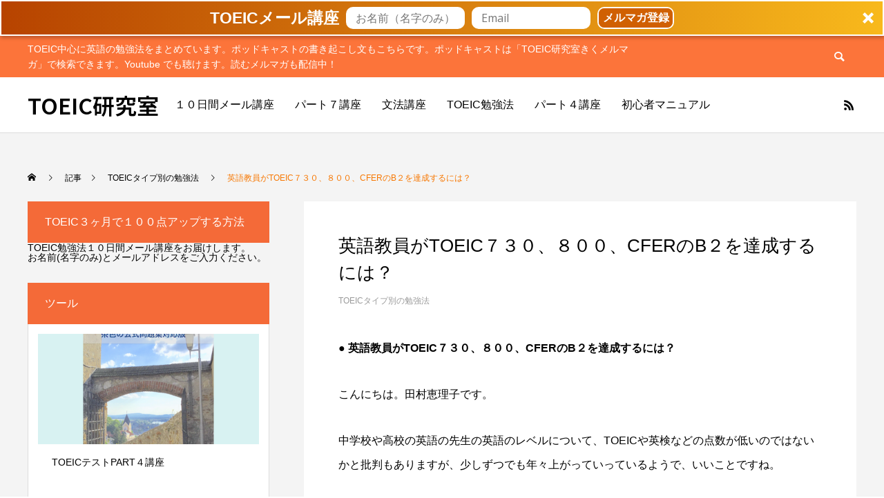

--- FILE ---
content_type: text/html; charset=UTF-8
request_url: https://toeic8.com/teacher/
body_size: 19512
content:
<!DOCTYPE html>
<html class="pc" lang="ja">
<head>
<meta charset="UTF-8">
<!--[if IE]><meta http-equiv="X-UA-Compatible" content="IE=edge"><![endif]-->
<meta name="viewport" content="width=device-width">
<title>英語教員がTOEIC７３０、８００、CFERのB２を達成するには？ | TOEIC研究室</title>
<meta name="description" content="● 英語教員がTOEIC７３０、８００、CFERのB２を達成するには？こんにちは。田村恵理子です。">
<link rel="pingback" href="https://toeic8.com/xmlrpc.php">
<meta name='robots' content='max-image-preview:large' />
<link rel="alternate" type="application/rss+xml" title="TOEIC研究室 &raquo; フィード" href="https://toeic8.com/feed/" />
<link rel="alternate" type="application/rss+xml" title="TOEIC研究室 &raquo; コメントフィード" href="https://toeic8.com/comments/feed/" />
<link rel="alternate" type="application/rss+xml" title="TOEIC研究室 &raquo; 英語教員がTOEIC７３０、８００、CFERのB２を達成するには？ のコメントのフィード" href="https://toeic8.com/teacher/feed/" />
<link rel="alternate" title="oEmbed (JSON)" type="application/json+oembed" href="https://toeic8.com/wp-json/oembed/1.0/embed?url=https%3A%2F%2Ftoeic8.com%2Fteacher%2F" />
<link rel="alternate" title="oEmbed (XML)" type="text/xml+oembed" href="https://toeic8.com/wp-json/oembed/1.0/embed?url=https%3A%2F%2Ftoeic8.com%2Fteacher%2F&#038;format=xml" />
<link rel="preconnect" href="https://fonts.googleapis.com">
<link rel="preconnect" href="https://fonts.gstatic.com" crossorigin>
<link href="https://fonts.googleapis.com/css2?family=Noto+Sans+JP:wght@400;600" rel="stylesheet">
<style id='wp-img-auto-sizes-contain-inline-css' type='text/css'>
img:is([sizes=auto i],[sizes^="auto," i]){contain-intrinsic-size:3000px 1500px}
/*# sourceURL=wp-img-auto-sizes-contain-inline-css */
</style>
<link rel='stylesheet' id='style-css' href='https://toeic8.com/wp-content/themes/anthem_tcd083/style.css?ver=1.16' type='text/css' media='all' />
<style id='wp-block-library-inline-css' type='text/css'>
:root{--wp-block-synced-color:#7a00df;--wp-block-synced-color--rgb:122,0,223;--wp-bound-block-color:var(--wp-block-synced-color);--wp-editor-canvas-background:#ddd;--wp-admin-theme-color:#007cba;--wp-admin-theme-color--rgb:0,124,186;--wp-admin-theme-color-darker-10:#006ba1;--wp-admin-theme-color-darker-10--rgb:0,107,160.5;--wp-admin-theme-color-darker-20:#005a87;--wp-admin-theme-color-darker-20--rgb:0,90,135;--wp-admin-border-width-focus:2px}@media (min-resolution:192dpi){:root{--wp-admin-border-width-focus:1.5px}}.wp-element-button{cursor:pointer}:root .has-very-light-gray-background-color{background-color:#eee}:root .has-very-dark-gray-background-color{background-color:#313131}:root .has-very-light-gray-color{color:#eee}:root .has-very-dark-gray-color{color:#313131}:root .has-vivid-green-cyan-to-vivid-cyan-blue-gradient-background{background:linear-gradient(135deg,#00d084,#0693e3)}:root .has-purple-crush-gradient-background{background:linear-gradient(135deg,#34e2e4,#4721fb 50%,#ab1dfe)}:root .has-hazy-dawn-gradient-background{background:linear-gradient(135deg,#faaca8,#dad0ec)}:root .has-subdued-olive-gradient-background{background:linear-gradient(135deg,#fafae1,#67a671)}:root .has-atomic-cream-gradient-background{background:linear-gradient(135deg,#fdd79a,#004a59)}:root .has-nightshade-gradient-background{background:linear-gradient(135deg,#330968,#31cdcf)}:root .has-midnight-gradient-background{background:linear-gradient(135deg,#020381,#2874fc)}:root{--wp--preset--font-size--normal:16px;--wp--preset--font-size--huge:42px}.has-regular-font-size{font-size:1em}.has-larger-font-size{font-size:2.625em}.has-normal-font-size{font-size:var(--wp--preset--font-size--normal)}.has-huge-font-size{font-size:var(--wp--preset--font-size--huge)}.has-text-align-center{text-align:center}.has-text-align-left{text-align:left}.has-text-align-right{text-align:right}.has-fit-text{white-space:nowrap!important}#end-resizable-editor-section{display:none}.aligncenter{clear:both}.items-justified-left{justify-content:flex-start}.items-justified-center{justify-content:center}.items-justified-right{justify-content:flex-end}.items-justified-space-between{justify-content:space-between}.screen-reader-text{border:0;clip-path:inset(50%);height:1px;margin:-1px;overflow:hidden;padding:0;position:absolute;width:1px;word-wrap:normal!important}.screen-reader-text:focus{background-color:#ddd;clip-path:none;color:#444;display:block;font-size:1em;height:auto;left:5px;line-height:normal;padding:15px 23px 14px;text-decoration:none;top:5px;width:auto;z-index:100000}html :where(.has-border-color){border-style:solid}html :where([style*=border-top-color]){border-top-style:solid}html :where([style*=border-right-color]){border-right-style:solid}html :where([style*=border-bottom-color]){border-bottom-style:solid}html :where([style*=border-left-color]){border-left-style:solid}html :where([style*=border-width]){border-style:solid}html :where([style*=border-top-width]){border-top-style:solid}html :where([style*=border-right-width]){border-right-style:solid}html :where([style*=border-bottom-width]){border-bottom-style:solid}html :where([style*=border-left-width]){border-left-style:solid}html :where(img[class*=wp-image-]){height:auto;max-width:100%}:where(figure){margin:0 0 1em}html :where(.is-position-sticky){--wp-admin--admin-bar--position-offset:var(--wp-admin--admin-bar--height,0px)}@media screen and (max-width:600px){html :where(.is-position-sticky){--wp-admin--admin-bar--position-offset:0px}}

/*# sourceURL=wp-block-library-inline-css */
</style><style id='global-styles-inline-css' type='text/css'>
:root{--wp--preset--aspect-ratio--square: 1;--wp--preset--aspect-ratio--4-3: 4/3;--wp--preset--aspect-ratio--3-4: 3/4;--wp--preset--aspect-ratio--3-2: 3/2;--wp--preset--aspect-ratio--2-3: 2/3;--wp--preset--aspect-ratio--16-9: 16/9;--wp--preset--aspect-ratio--9-16: 9/16;--wp--preset--color--black: #000000;--wp--preset--color--cyan-bluish-gray: #abb8c3;--wp--preset--color--white: #ffffff;--wp--preset--color--pale-pink: #f78da7;--wp--preset--color--vivid-red: #cf2e2e;--wp--preset--color--luminous-vivid-orange: #ff6900;--wp--preset--color--luminous-vivid-amber: #fcb900;--wp--preset--color--light-green-cyan: #7bdcb5;--wp--preset--color--vivid-green-cyan: #00d084;--wp--preset--color--pale-cyan-blue: #8ed1fc;--wp--preset--color--vivid-cyan-blue: #0693e3;--wp--preset--color--vivid-purple: #9b51e0;--wp--preset--gradient--vivid-cyan-blue-to-vivid-purple: linear-gradient(135deg,rgb(6,147,227) 0%,rgb(155,81,224) 100%);--wp--preset--gradient--light-green-cyan-to-vivid-green-cyan: linear-gradient(135deg,rgb(122,220,180) 0%,rgb(0,208,130) 100%);--wp--preset--gradient--luminous-vivid-amber-to-luminous-vivid-orange: linear-gradient(135deg,rgb(252,185,0) 0%,rgb(255,105,0) 100%);--wp--preset--gradient--luminous-vivid-orange-to-vivid-red: linear-gradient(135deg,rgb(255,105,0) 0%,rgb(207,46,46) 100%);--wp--preset--gradient--very-light-gray-to-cyan-bluish-gray: linear-gradient(135deg,rgb(238,238,238) 0%,rgb(169,184,195) 100%);--wp--preset--gradient--cool-to-warm-spectrum: linear-gradient(135deg,rgb(74,234,220) 0%,rgb(151,120,209) 20%,rgb(207,42,186) 40%,rgb(238,44,130) 60%,rgb(251,105,98) 80%,rgb(254,248,76) 100%);--wp--preset--gradient--blush-light-purple: linear-gradient(135deg,rgb(255,206,236) 0%,rgb(152,150,240) 100%);--wp--preset--gradient--blush-bordeaux: linear-gradient(135deg,rgb(254,205,165) 0%,rgb(254,45,45) 50%,rgb(107,0,62) 100%);--wp--preset--gradient--luminous-dusk: linear-gradient(135deg,rgb(255,203,112) 0%,rgb(199,81,192) 50%,rgb(65,88,208) 100%);--wp--preset--gradient--pale-ocean: linear-gradient(135deg,rgb(255,245,203) 0%,rgb(182,227,212) 50%,rgb(51,167,181) 100%);--wp--preset--gradient--electric-grass: linear-gradient(135deg,rgb(202,248,128) 0%,rgb(113,206,126) 100%);--wp--preset--gradient--midnight: linear-gradient(135deg,rgb(2,3,129) 0%,rgb(40,116,252) 100%);--wp--preset--font-size--small: 13px;--wp--preset--font-size--medium: 20px;--wp--preset--font-size--large: 36px;--wp--preset--font-size--x-large: 42px;--wp--preset--spacing--20: 0.44rem;--wp--preset--spacing--30: 0.67rem;--wp--preset--spacing--40: 1rem;--wp--preset--spacing--50: 1.5rem;--wp--preset--spacing--60: 2.25rem;--wp--preset--spacing--70: 3.38rem;--wp--preset--spacing--80: 5.06rem;--wp--preset--shadow--natural: 6px 6px 9px rgba(0, 0, 0, 0.2);--wp--preset--shadow--deep: 12px 12px 50px rgba(0, 0, 0, 0.4);--wp--preset--shadow--sharp: 6px 6px 0px rgba(0, 0, 0, 0.2);--wp--preset--shadow--outlined: 6px 6px 0px -3px rgb(255, 255, 255), 6px 6px rgb(0, 0, 0);--wp--preset--shadow--crisp: 6px 6px 0px rgb(0, 0, 0);}:where(.is-layout-flex){gap: 0.5em;}:where(.is-layout-grid){gap: 0.5em;}body .is-layout-flex{display: flex;}.is-layout-flex{flex-wrap: wrap;align-items: center;}.is-layout-flex > :is(*, div){margin: 0;}body .is-layout-grid{display: grid;}.is-layout-grid > :is(*, div){margin: 0;}:where(.wp-block-columns.is-layout-flex){gap: 2em;}:where(.wp-block-columns.is-layout-grid){gap: 2em;}:where(.wp-block-post-template.is-layout-flex){gap: 1.25em;}:where(.wp-block-post-template.is-layout-grid){gap: 1.25em;}.has-black-color{color: var(--wp--preset--color--black) !important;}.has-cyan-bluish-gray-color{color: var(--wp--preset--color--cyan-bluish-gray) !important;}.has-white-color{color: var(--wp--preset--color--white) !important;}.has-pale-pink-color{color: var(--wp--preset--color--pale-pink) !important;}.has-vivid-red-color{color: var(--wp--preset--color--vivid-red) !important;}.has-luminous-vivid-orange-color{color: var(--wp--preset--color--luminous-vivid-orange) !important;}.has-luminous-vivid-amber-color{color: var(--wp--preset--color--luminous-vivid-amber) !important;}.has-light-green-cyan-color{color: var(--wp--preset--color--light-green-cyan) !important;}.has-vivid-green-cyan-color{color: var(--wp--preset--color--vivid-green-cyan) !important;}.has-pale-cyan-blue-color{color: var(--wp--preset--color--pale-cyan-blue) !important;}.has-vivid-cyan-blue-color{color: var(--wp--preset--color--vivid-cyan-blue) !important;}.has-vivid-purple-color{color: var(--wp--preset--color--vivid-purple) !important;}.has-black-background-color{background-color: var(--wp--preset--color--black) !important;}.has-cyan-bluish-gray-background-color{background-color: var(--wp--preset--color--cyan-bluish-gray) !important;}.has-white-background-color{background-color: var(--wp--preset--color--white) !important;}.has-pale-pink-background-color{background-color: var(--wp--preset--color--pale-pink) !important;}.has-vivid-red-background-color{background-color: var(--wp--preset--color--vivid-red) !important;}.has-luminous-vivid-orange-background-color{background-color: var(--wp--preset--color--luminous-vivid-orange) !important;}.has-luminous-vivid-amber-background-color{background-color: var(--wp--preset--color--luminous-vivid-amber) !important;}.has-light-green-cyan-background-color{background-color: var(--wp--preset--color--light-green-cyan) !important;}.has-vivid-green-cyan-background-color{background-color: var(--wp--preset--color--vivid-green-cyan) !important;}.has-pale-cyan-blue-background-color{background-color: var(--wp--preset--color--pale-cyan-blue) !important;}.has-vivid-cyan-blue-background-color{background-color: var(--wp--preset--color--vivid-cyan-blue) !important;}.has-vivid-purple-background-color{background-color: var(--wp--preset--color--vivid-purple) !important;}.has-black-border-color{border-color: var(--wp--preset--color--black) !important;}.has-cyan-bluish-gray-border-color{border-color: var(--wp--preset--color--cyan-bluish-gray) !important;}.has-white-border-color{border-color: var(--wp--preset--color--white) !important;}.has-pale-pink-border-color{border-color: var(--wp--preset--color--pale-pink) !important;}.has-vivid-red-border-color{border-color: var(--wp--preset--color--vivid-red) !important;}.has-luminous-vivid-orange-border-color{border-color: var(--wp--preset--color--luminous-vivid-orange) !important;}.has-luminous-vivid-amber-border-color{border-color: var(--wp--preset--color--luminous-vivid-amber) !important;}.has-light-green-cyan-border-color{border-color: var(--wp--preset--color--light-green-cyan) !important;}.has-vivid-green-cyan-border-color{border-color: var(--wp--preset--color--vivid-green-cyan) !important;}.has-pale-cyan-blue-border-color{border-color: var(--wp--preset--color--pale-cyan-blue) !important;}.has-vivid-cyan-blue-border-color{border-color: var(--wp--preset--color--vivid-cyan-blue) !important;}.has-vivid-purple-border-color{border-color: var(--wp--preset--color--vivid-purple) !important;}.has-vivid-cyan-blue-to-vivid-purple-gradient-background{background: var(--wp--preset--gradient--vivid-cyan-blue-to-vivid-purple) !important;}.has-light-green-cyan-to-vivid-green-cyan-gradient-background{background: var(--wp--preset--gradient--light-green-cyan-to-vivid-green-cyan) !important;}.has-luminous-vivid-amber-to-luminous-vivid-orange-gradient-background{background: var(--wp--preset--gradient--luminous-vivid-amber-to-luminous-vivid-orange) !important;}.has-luminous-vivid-orange-to-vivid-red-gradient-background{background: var(--wp--preset--gradient--luminous-vivid-orange-to-vivid-red) !important;}.has-very-light-gray-to-cyan-bluish-gray-gradient-background{background: var(--wp--preset--gradient--very-light-gray-to-cyan-bluish-gray) !important;}.has-cool-to-warm-spectrum-gradient-background{background: var(--wp--preset--gradient--cool-to-warm-spectrum) !important;}.has-blush-light-purple-gradient-background{background: var(--wp--preset--gradient--blush-light-purple) !important;}.has-blush-bordeaux-gradient-background{background: var(--wp--preset--gradient--blush-bordeaux) !important;}.has-luminous-dusk-gradient-background{background: var(--wp--preset--gradient--luminous-dusk) !important;}.has-pale-ocean-gradient-background{background: var(--wp--preset--gradient--pale-ocean) !important;}.has-electric-grass-gradient-background{background: var(--wp--preset--gradient--electric-grass) !important;}.has-midnight-gradient-background{background: var(--wp--preset--gradient--midnight) !important;}.has-small-font-size{font-size: var(--wp--preset--font-size--small) !important;}.has-medium-font-size{font-size: var(--wp--preset--font-size--medium) !important;}.has-large-font-size{font-size: var(--wp--preset--font-size--large) !important;}.has-x-large-font-size{font-size: var(--wp--preset--font-size--x-large) !important;}
/*# sourceURL=global-styles-inline-css */
</style>

<style id='classic-theme-styles-inline-css' type='text/css'>
/*! This file is auto-generated */
.wp-block-button__link{color:#fff;background-color:#32373c;border-radius:9999px;box-shadow:none;text-decoration:none;padding:calc(.667em + 2px) calc(1.333em + 2px);font-size:1.125em}.wp-block-file__button{background:#32373c;color:#fff;text-decoration:none}
/*# sourceURL=/wp-includes/css/classic-themes.min.css */
</style>
<link rel='stylesheet' id='aurora-heatmap-css' href='https://toeic8.com/wp-content/plugins/aurora-heatmap/style.css?ver=1.7.1' type='text/css' media='all' />
<style>:root {
  --tcd-font-type1: Arial,"Hiragino Sans","Yu Gothic Medium","Meiryo",sans-serif;
  --tcd-font-type2: "Times New Roman",Times,"Yu Mincho","游明朝","游明朝体","Hiragino Mincho Pro",serif;
  --tcd-font-type3: Palatino,"Yu Kyokasho","游教科書体","UD デジタル 教科書体 N","游明朝","游明朝体","Hiragino Mincho Pro","Meiryo",serif;
  --tcd-font-type-logo: "Noto Sans JP",sans-serif;
}</style>
<script type="text/javascript" src="https://toeic8.com/wp-includes/js/jquery/jquery.min.js?ver=3.7.1" id="jquery-core-js"></script>
<script type="text/javascript" src="https://toeic8.com/wp-includes/js/jquery/jquery-migrate.min.js?ver=3.4.1" id="jquery-migrate-js"></script>
<script type="text/javascript" id="aurora-heatmap-js-extra">
/* <![CDATA[ */
var aurora_heatmap = {"_mode":"reporter","ajax_url":"https://toeic8.com/wp-admin/admin-ajax.php","action":"aurora_heatmap","reports":"click_pc,click_mobile","debug":"0","ajax_delay_time":"3000","ajax_interval":"10","ajax_bulk":null};
//# sourceURL=aurora-heatmap-js-extra
/* ]]> */
</script>
<script type="text/javascript" src="https://toeic8.com/wp-content/plugins/aurora-heatmap/js/aurora-heatmap.min.js?ver=1.7.1" id="aurora-heatmap-js"></script>
<link rel="https://api.w.org/" href="https://toeic8.com/wp-json/" /><link rel="alternate" title="JSON" type="application/json" href="https://toeic8.com/wp-json/wp/v2/posts/3609" /><link rel="canonical" href="https://toeic8.com/teacher/" />
<link rel='shortlink' href='https://toeic8.com/?p=3609' />
<link rel="stylesheet" href="https://toeic8.com/wp-content/themes/anthem_tcd083/css/design-plus.css?ver=1.16">
<link rel="stylesheet" href="https://toeic8.com/wp-content/themes/anthem_tcd083/css/sns-botton.css?ver=1.16">
<link rel="stylesheet" media="screen and (max-width:1251px)" href="https://toeic8.com/wp-content/themes/anthem_tcd083/css/responsive.css?ver=1.16">
<link rel="stylesheet" media="screen and (max-width:1251px)" href="https://toeic8.com/wp-content/themes/anthem_tcd083/css/footer-bar.css?ver=1.16">

<script src="https://toeic8.com/wp-content/themes/anthem_tcd083/js/jquery.easing.1.4.js?ver=1.16"></script>
<script src="https://toeic8.com/wp-content/themes/anthem_tcd083/js/jscript.js?ver=1.16"></script>
<script src="https://toeic8.com/wp-content/themes/anthem_tcd083/js/comment.js?ver=1.16"></script>

<link rel="stylesheet" href="https://toeic8.com/wp-content/themes/anthem_tcd083/js/simplebar.css?ver=1.16">
<script src="https://toeic8.com/wp-content/themes/anthem_tcd083/js/simplebar.min.js?ver=1.16"></script>





<style type="text/css">

body, input, textarea { font-family: var(--tcd-font-type1); }

.rich_font, .p-vertical { font-family: var(--tcd-font-type1);  }

.rich_font_1 { font-family: var(--tcd-font-type1); }
.rich_font_2 { font-family: var(--tcd-font-type2); font-weight:500; }
.rich_font_3 { font-family: var(--tcd-font-type3); font-weight:500; }
.rich_font_type2 { font-family: Arial, "Hiragino Sans", "ヒラギノ角ゴ ProN", "Hiragino Kaku Gothic ProN", "游ゴシック", YuGothic, "メイリオ", Meiryo, sans-serif; font-weight:500; }
.rich_font_logo { font-family: var(--tcd-font-type-logo); font-weight: bold !important;}

.post_content, #next_prev_post { font-family: var(--tcd-font-type1); }
.widget_headline { font-family: var(--tcd-font-type1); }

#header_top { color:#ffffff; background:#fc743a; }
#header_top a, header_search .button label:before { color:#ffffff; }
#header_bottom { color:#000000; background:#ffffff; }
#header_bottom a { color:#000000; }
#header_top a:hover, #header_bottom a:hover, header_search .button label:hover:before { color:#f77700; }
#header_search .button label { background:#fc743a; }
.header_fix #header_bottom, .header_fix_mobile #header_bottom { background:rgba(255,255,255,1); }
.header_fix #header.active #header_bottom, .header_fix_mobile #header.active #header_bottom{ background:rgba(255,255,255,1); }
#global_menu > ul > li > a, body.home #global_menu > ul > li.current-menu-item > a { color:#000000; }
#global_menu > ul > li.active > a, #global_menu > ul > li.active_button > a { color:#f77700 !important; }
#global_menu ul ul a { color:#ffffff; background:#008a97; }
#global_menu ul ul a:hover { color:#ffffff; background:#006e7f; }
#menu_button span { background:#000; }
#menu_button:hover span { background:#f77700 !important; }
#drawer_menu { background:#222222; }
#mobile_menu a, .mobile #lang_button a { color:#ffffff; background:#222222; border-color:#444444; }
#mobile_menu li li a { color:#ffffff; background:#333333; }
#mobile_menu a:hover, #drawer_menu .close_button:hover, #mobile_menu .child_menu_button:hover { color:#ffffff; background:#00a7ce; }
#mobile_menu li li a:hover { color:#ffffff; }
#lang_button_mobile { background:#222222; }
#lang_button_mobile li { border-color:#444444; }
#lang_button_mobile li a { color:#ffffff; background:#222222; border-color:#444444; }
#lang_button_mobile li a:hover { color:#ffffff; background:#00a7ce; }
#lang_mobile_button:hover:before, #lang_mobile_button.active:before { color:#f77700; }
#header_search .input_area input, #footer_search { background:#ffffff; }
.megamenu_product_category_list { background:#222222; }
.megamenu_product_category_list .title { font-size:16px; }
.megamenu_blog_list { background:#222222; }
.megamenu_blog_list .title { font-size:14px; }
#footer_post_list_wrap { background:#ffa74f; }
#footer_post_list .title_area { background:#ffffff; }
#footer_post_list .title { color:#000000; }
#footer_carousel .headline { color:#ffffff; }
#footer_carousel_inner .title { font-size:18px; }
@media screen and (max-width:750px) {
  #footer_carousel_inner .title { font-size:15px; }
}
#return_top a:before { color:#ffffff; }
#return_top a { background:#fc3f00; }
#return_top a:hover { background:#e59c00; }
.author_profile a.avatar img, .animate_image img, .animate_background .image, #recipe_archive .blur_image {
  width:100%; height:auto;
  -webkit-transition: transform  0.75s ease;
  transition: transform  0.75s ease;
}
.author_profile a.avatar:hover img, .animate_image:hover img, .animate_background:hover .image, #recipe_archive a:hover .blur_image {
  -webkit-transform: scale(1.2);
  transform: scale(1.2);
}



a { color:#000; }

a:hover, #header_logo a:hover, #global_menu > ul > li.current-menu-item > a, .megamenu_blog_list a:hover .title, #footer a:hover, #footer_social_link li a:hover:before, #bread_crumb a:hover, #bread_crumb li.home a:hover:after, #bread_crumb, #bread_crumb li.last, #next_prev_post a:hover,
.index_post_slider .category a:hover, .index_post_slider .carousel_arrow:hover:before, .single_copy_title_url_btn:hover, #footer_post_list a:hover .title, #footer_carousel_inner a:hover .desc, .support_list .date, .support_list .question:hover, .support_list .question.active,
.widget_tab_post_list_button a.active, .p-dropdown__list li a:hover, .p-dropdown__title:hover, .p-dropdown__title:hover:after, .p-dropdown__title:hover:after, .p-dropdown__list li a:hover, .p-dropdown__list .child_menu_button:hover, .tcdw_search_box_widget .search_area .search_button:hover:before,
#blog_list .title a:hover, #post_title_area .category a:hover, #related_post .category a:hover, #blog_list li a:hover, #index_news a .date, #index_news_slider a:hover .title, .tcd_category_list a:hover, .tcd_category_list .child_menu_button:hover, .styled_post_list1 a:hover .title,
#post_title_area .post_meta a:hover, #single_author_title_area .author_link li a:hover:before, .author_profile a:hover, .author_profile .author_link li a:hover:before, #post_meta_bottom a:hover, .cardlink_title a:hover, .comment a:hover, .comment_form_wrapper a:hover, #searchform .submit_button:hover:before
  { color: #f77700; }

.megamenu_product_category_list a:hover .title_area, #comment_tab li.active a, #submit_comment:hover, #cancel_comment_reply a:hover, #wp-calendar #prev a:hover, #wp-calendar #next a:hover, #wp-calendar td a:hover,
#post_pagination p, #post_pagination a:hover, #p_readmore .button:hover, .page_navi a:hover, .page_navi span.current, #post_pagination a:hover,.c-pw__btn:hover, #post_pagination a:hover, #comment_tab li a:hover,
#footer_post_list .category a, .post_slider_widget .slick-dots button:hover::before, .post_slider_widget .slick-dots .slick-active button::before, #header_slider .slick-dots button:hover::before, #header_slider .slick-dots .slick-active button::before,
.cb_product_review .vote_buttons a:hover, .cb_product_review .vote_buttons a.active
  { background-color: #f77700; }

.megamenu_product_category_list a:hover .title_area, .megamenu_product_category_list .item:first-of-type a:hover .title_area, .index_post_slider .carousel_arrow:hover, .widget_headline, #comment_textarea textarea:focus, .c-pw__box-input:focus, .page_navi a:hover, .page_navi span.current, #post_pagination p, #post_pagination a:hover,
#header_slider .slick-dots button:hover::before, #header_slider .slick-dots .slick-active button::before, .cb_product_review .vote_buttons a:hover, .cb_product_review .vote_buttons a.active
  { border-color: #f77700; }

#footer_post_list .category a:hover { background:rgba(247,119,0,0.7); }

.widget_headline { background:#f46a38; }
.post_content a, .custom-html-widget a { color:#273cf9; }
.post_content a:hover, .custom-html-widget a:hover { color:#0088aa; }
.styled_h2 {
  font-size:26px !important; text-align:left; color:#ffffff; background:#000000;  border-top:0px solid #dddddd;
  border-bottom:0px solid #dddddd;
  border-left:0px solid #dddddd;
  border-right:0px solid #dddddd;
  padding:15px 15px 15px 15px !important;
  margin:0px 0px 30px !important;
}
.styled_h3 {
  font-size:22px !important; text-align:left; color:#000000;   border-top:0px solid #dddddd;
  border-bottom:0px solid #dddddd;
  border-left:2px solid #000000;
  border-right:0px solid #dddddd;
  padding:6px 0px 6px 16px !important;
  margin:0px 0px 30px !important;
}
.styled_h4 {
  font-size:18px !important; text-align:left; color:#000000;   border-top:0px solid #dddddd;
  border-bottom:1px solid #dddddd;
  border-left:0px solid #dddddd;
  border-right:0px solid #dddddd;
  padding:3px 0px 3px 20px !important;
  margin:0px 0px 30px !important;
}
.styled_h5 {
  font-size:14px !important; text-align:left; color:#000000;   border-top:0px solid #dddddd;
  border-bottom:1px solid #dddddd;
  border-left:0px solid #dddddd;
  border-right:0px solid #dddddd;
  padding:3px 0px 3px 24px !important;
  margin:0px 0px 30px !important;
}
.q_custom_button1 {
  color:#ffffff !important;
  border-color:rgba(83,83,83,1);
}
.q_custom_button1.animation_type1 { background:#535353; }
.q_custom_button1:hover, .q_custom_button1:focus {
  color:#ffffff !important;
  border-color:rgba(125,125,125,1);
}
.q_custom_button1.animation_type1:hover { background:#7d7d7d; }
.q_custom_button1:before { background:#7d7d7d; }
.q_custom_button2 {
  color:#ffffff !important;
  border-color:rgba(83,83,83,1);
}
.q_custom_button2.animation_type1 { background:#535353; }
.q_custom_button2:hover, .q_custom_button2:focus {
  color:#ffffff !important;
  border-color:rgba(125,125,125,1);
}
.q_custom_button2.animation_type1:hover { background:#7d7d7d; }
.q_custom_button2:before { background:#7d7d7d; }
.q_custom_button3 {
  color:#ffffff !important;
  border-color:rgba(83,83,83,1);
}
.q_custom_button3.animation_type1 { background:#535353; }
.q_custom_button3:hover, .q_custom_button3:focus {
  color:#ffffff !important;
  border-color:rgba(125,125,125,1);
}
.q_custom_button3.animation_type1:hover { background:#7d7d7d; }
.q_custom_button3:before { background:#7d7d7d; }
.speech_balloon_left1 .speach_balloon_text { background-color: #ffdfdf; border-color: #ffdfdf; color: #000000 }
.speech_balloon_left1 .speach_balloon_text::before { border-right-color: #ffdfdf }
.speech_balloon_left1 .speach_balloon_text::after { border-right-color: #ffdfdf }
.speech_balloon_left2 .speach_balloon_text { background-color: #ffffff; border-color: #ff5353; color: #000000 }
.speech_balloon_left2 .speach_balloon_text::before { border-right-color: #ff5353 }
.speech_balloon_left2 .speach_balloon_text::after { border-right-color: #ffffff }
.speech_balloon_right1 .speach_balloon_text { background-color: #ccf4ff; border-color: #ccf4ff; color: #000000 }
.speech_balloon_right1 .speach_balloon_text::before { border-left-color: #ccf4ff }
.speech_balloon_right1 .speach_balloon_text::after { border-left-color: #ccf4ff }
.speech_balloon_right2 .speach_balloon_text { background-color: #ffffff; border-color: #0789b5; color: #000000 }
.speech_balloon_right2 .speach_balloon_text::before { border-left-color: #0789b5 }
.speech_balloon_right2 .speach_balloon_text::after { border-left-color: #ffffff }
.qt_google_map .pb_googlemap_custom-overlay-inner { background:#000000; color:#ffffff; }
.qt_google_map .pb_googlemap_custom-overlay-inner::after { border-color:#000000 transparent transparent transparent; }
</style>

<style id="current-page-style" type="text/css">
#post_title_area .title { font-size:26px; }
#article .post_content { font-size:16px; }
#related_post .headline { font-size:16px; background:#f75e38; }
#comments .headline { font-size:16px; background:#f7f7f7; }
@media screen and (max-width:750px) {
  #post_title_area .title { font-size:18px; }
  #article .post_content { font-size:14px; }
  #related_post .headline { font-size:14px; }
  #comments .headline { font-size:14px; }
}
#site_loader_overlay.active #site_loader_animation {
  opacity:0;
  -webkit-transition: all 1.0s cubic-bezier(0.22, 1, 0.36, 1) 0s; transition: all 1.0s cubic-bezier(0.22, 1, 0.36, 1) 0s;
}
</style>

<script type="text/javascript">
jQuery(document).ready(function($){

  $('.megamenu_blog_slider').slick({
    infinite: true,
    dots: false,
    arrows: false,
    slidesToShow: 4,
    slidesToScroll: 1,
    swipeToSlide: true,
    touchThreshold: 20,
    adaptiveHeight: false,
    pauseOnHover: true,
    autoplay: false,
    fade: false,
    easing: 'easeOutExpo',
    speed: 700,
    autoplaySpeed: 5000
  });
  $('.megamenu_blog_list .prev_item').on('click', function() {
    $(this).closest('.megamenu_blog_list').find('.megamenu_blog_slider').slick('slickPrev');
  });
  $('.megamenu_blog_list .next_item').on('click', function() {
    $(this).closest('.megamenu_blog_list').find('.megamenu_blog_slider').slick('slickNext');
  });

});
</script>
<script type="text/javascript">
jQuery(document).ready(function($){

  $('#footer_carousel_inner').slick({
    infinite: true,
    dots: false,
    arrows: false,
    slidesToShow: 4,
    slidesToScroll: 1,
    swipeToSlide: true,
    touchThreshold: 20,
    adaptiveHeight: false,
    pauseOnHover: true,
    autoplay: true,
    fade: false,
    easing: 'easeOutExpo',
    speed: 700,
    autoplaySpeed: 5000,
    responsive: [
      {
        breakpoint: 1200,
        settings: { slidesToShow: 3 }
      },
      {
        breakpoint: 950,
        settings: { slidesToShow: 2 }
      },
      {
        breakpoint: 650,
        settings: { slidesToShow: 1 }
      }
    ]
  });
  $('#footer_carousel .prev_item').on('click', function() {
    $('#footer_carousel_inner').slick('slickPrev');
  });
  $('#footer_carousel .next_item').on('click', function() {
    $('#footer_carousel_inner').slick('slickNext');
  });

});
</script>
<script type="text/javascript">
jQuery(document).ready(function($){

  if( $('.post_slider').length ){
    $('.post_slider').slick({
      infinite: true,
      dots: true,
      arrows: false,
      slidesToShow: 1,
      slidesToScroll: 1,
      adaptiveHeight: false,
      pauseOnHover: false,
      autoplay: true,
      fade: false,
      easing: 'easeOutExpo',
      speed: 700,
      autoplaySpeed: 7000
    });
  }

});
</script>
<script src="//accaii.com/gengo/script.js" async></script><noscript><img src="//accaii.com/gengo/script?guid=on"></noscript>

<script>
  (function(w, d, t, h, s, n) {
    w.FlodeskObject = n;
    var fn = function() {
      (w[n].q = w[n].q || []).push(arguments);
    };
    w[n] = w[n] || fn;
    var f = d.getElementsByTagName(t)[0];
    var v = '?v=' + Math.floor(new Date().getTime() / (120 * 1000)) * 60;
    var sm = d.createElement(t);
    sm.async = true;
    sm.type = 'module';
    sm.src = h + s + '.mjs' + v;
    f.parentNode.insertBefore(sm, f);
    var sn = d.createElement(t);
    sn.async = true;
    sn.noModule = true;
    sn.src = h + s + '.js' + v;
    f.parentNode.insertBefore(sn, f);
  })(window, document, 'script', 'https://assets.flodesk.com', '/universal', 'fd');
</script>
<script>
  window.fd('form', {
    formId: '606bb77aafc5dfd2544717ce'
  });
</script>



<script>
jQuery(function ($) {
	var $window = $(window);
	var $body = $('body');
  // クイックタグ - underline ------------------------------------------
  if ($('.q_underline').length) {
    var gradient_prefix = null;
    $('.q_underline').each(function(){
      var bbc = $(this).css('borderBottomColor');
      if (jQuery.inArray(bbc, ['transparent', 'rgba(0, 0, 0, 0)']) == -1) {
        if (gradient_prefix === null) {
          gradient_prefix = '';
          var ua = navigator.userAgent.toLowerCase();
          if (/webkit/.test(ua)) {
            gradient_prefix = '-webkit-';
          } else if (/firefox/.test(ua)) {
            gradient_prefix = '-moz-';
          } else {
            gradient_prefix = '';
          }
        }
        $(this).css('borderBottomColor', 'transparent');
        if (gradient_prefix) {
          $(this).css('backgroundImage', gradient_prefix+'linear-gradient(left, transparent 50%, '+bbc+ ' 50%)');
        } else {
          $(this).css('backgroundImage', 'linear-gradient(to right, transparent 50%, '+bbc+ ' 50%)');
        }
      }
    });
    $window.on('scroll.q_underline', function(){
      $('.q_underline:not(.is-active)').each(function(){
        if ($body.hasClass('show-serumtal')) {
          var left = $(this).offset().left;
          if (window.scrollX > left - window.innerHeight) {
            $(this).addClass('is-active');
          }
        } else {
          var top = $(this).offset().top;
          if (window.scrollY > top - window.innerHeight) {
            $(this).addClass('is-active');
          }
        }
      });
      if (!$('.q_underline:not(.is-active)').length) {
        $window.off('scroll.q_underline');
      }
    });
  }
} );
</script>
<link rel="icon" href="https://toeic8.com/wp-content/uploads/2019/06/cropped-favicon-32x32.png" sizes="32x32" />
<link rel="icon" href="https://toeic8.com/wp-content/uploads/2019/06/cropped-favicon-192x192.png" sizes="192x192" />
<link rel="apple-touch-icon" href="https://toeic8.com/wp-content/uploads/2019/06/cropped-favicon-180x180.png" />
<meta name="msapplication-TileImage" content="https://toeic8.com/wp-content/uploads/2019/06/cropped-favicon-270x270.png" />
<link rel='stylesheet' id='slick-style-css' href='https://toeic8.com/wp-content/themes/anthem_tcd083/js/slick.css?ver=1.0.0' type='text/css' media='all' />
</head>
<body id="body" class="wp-singular post-template-default single single-post postid-3609 single-format-standard wp-embed-responsive wp-theme-anthem_tcd083 layout_type2">


<div id="container">

   
 
 <header id="header">

  <div id="header_top">
   <div id="header_top_inner">
        <p id="site_description"><span>TOEIC中心に英語の勉強法をまとめています。ポッドキャストの書き起こし文もこちらです。ポッドキャストは「TOEIC研究室きくメルマガ」で検索できます。Youtube でも聴けます。読むメルマガも配信中！</span></p>
            <div id="header_search">
     <form role="search" method="get" id="header_searchform" action="https://toeic8.com">
      <div class="input_area"><input type="text" value="" id="header_search_input" name="s" autocomplete="off"></div>
      <div class="button"><label for="header_search_button"></label><input type="submit" id="header_search_button" value=""></div>
     </form>
    </div>
           </div><!-- END #header_top_inner -->
  </div><!-- END #header_top -->

  <div id="header_bottom">
   <div id="header_bottom_inner">
    <div id="header_logo">
     <div class="logo">
 <a href="https://toeic8.com/" title="TOEIC研究室">
    <span class="pc_logo_text rich_font_logo" style="font-size:32px;">TOEIC研究室</span>
      <span class="mobile_logo_text rich_font_logo" style="font-size:24px;">TOEIC研究室</span>
   </a>
</div>

    </div>
            <a id="menu_button" href="#"><span></span><span></span><span></span></a>
    <nav id="global_menu">
     <ul id="menu-%e3%83%a1%e3%83%8b%e3%83%a5%e3%83%bc%e3%83%90%e3%83%bc" class="menu"><li id="menu-item-328" class="menu-item menu-item-type-post_type menu-item-object-post menu-item-328 "><a href="https://toeic8.com/mm/">１０日間メール講座</a></li>
<li id="menu-item-1736" class="menu-item menu-item-type-post_type menu-item-object-post menu-item-1736 "><a href="https://toeic8.com/part7/">パート７講座</a></li>
<li id="menu-item-6472" class="menu-item menu-item-type-post_type menu-item-object-post menu-item-6472 "><a href="https://toeic8.com/grammar_ing/">文法講座</a></li>
<li id="menu-item-6473" class="menu-item menu-item-type-post_type menu-item-object-post menu-item-6473 "><a href="https://toeic8.com/toeic_howto/">TOEIC勉強法</a></li>
<li id="menu-item-6752" class="menu-item menu-item-type-post_type menu-item-object-post menu-item-6752 "><a href="https://toeic8.com/toeicpart4/">パート４講座</a></li>
<li id="menu-item-6753" class="menu-item menu-item-type-post_type menu-item-object-post menu-item-6753 "><a href="https://toeic8.com/bgnrmanual/">初心者マニュアル</a></li>
</ul>    </nav>
            <ul id="header_sns" class="header_sns clearfix">
                                        <li class="rss"><a href="https://toeic8.com/feed/" rel="nofollow noopener" target="_blank" title="RSS"><span>RSS</span></a></li>    </ul>
       </div><!-- END #header_bottom_inner -->
  </div><!-- END #header_bottom -->

  
 </header>

 
 <div id="blog_single" style="background:#f4f4f4;">

<div id="bread_crumb">
 <ul class="clearfix" itemscope itemtype="https://schema.org/BreadcrumbList">
 <li itemprop="itemListElement" itemscope itemtype="https://schema.org/ListItem" class="home"><a itemprop="item" href="https://toeic8.com/"><span itemprop="name">ホーム</span></a><meta itemprop="position" content="1"></li>
 <li itemprop="itemListElement" itemscope itemtype="https://schema.org/ListItem"><a itemprop="item" href="https://toeic8.com/blog-index/"><span itemprop="name">記事</span></a><meta itemprop="position" content="2"></li>
  <li class="category" itemprop="itemListElement" itemscope itemtype="https://schema.org/ListItem">
    <a itemprop="item" href="https://toeic8.com/category/toeic_type/"><span itemprop="name">TOEICタイプ別の勉強法</span></a>
    <meta itemprop="position" content="3">
 </li>
  <li class="last" itemprop="itemListElement" itemscope itemtype="https://schema.org/ListItem"><span itemprop="name">英語教員がTOEIC７３０、８００、CFERのB２を達成するには？</span><meta itemprop="position" content="4"></li>
 </ul>
</div>

<div id="main_contents" class="clearfix">

 <div id="main_col">

  
  <article id="article">

   
      <div id="post_title_area">
    <h1 class="title rich_font_1 entry-title">英語教員がTOEIC７３０、８００、CFERのB２を達成するには？</h1>
    <ul class="meta clearfix">
               <li class="category"><a href="https://toeic8.com/category/toeic_type/" rel="category tag">TOEICタイプ別の勉強法</a></li>
    </ul>
   </div>

   
   
   
   
   
      <div class="post_content clearfix">
    <p><strong>● 英語教員がTOEIC７３０、８００、CFERのB２を達成するには？</strong></p>
<p>こんにちは。田村恵理子です。</p>
<p>中学校や高校の英語の先生の英語のレベルについて、TOEICや英検などの点数が低いのではないかと批判もありますが、少しずつでも年々上がっていっているようで、いいことですね。</p>
<p>なかなかTOEIC等の英語の試験で結果が出せない場合、英語の先生だからこそハマってしまう落とし穴があるのかなと、思います。</p>
<p>私の受講生さまの中にも、英語を教えられている先生や、これから英語講師を目指す方もいらっしゃいます。まずは７３０点の目標達成、その後もさらにレベルアップされていたりと、皆様がんばられています。</p>
<p>資格試験は英語力の一面を表すものに過ぎないのは当然ですが、誰から見てもわかりやすい指標にもなります。現役の英語の先生、そして、これから英語の先生になりたいと思われている方には、ぜひ、がんばって数字でも結果を出して、生徒にカッコいいと思われる先生になっていただきたいなと思います。</p>
<p><a href="https://www.toeic8.com/part7/" target="_blank" rel="noopener">TOEICパート７講座｜６００点、７００点の壁を突破！念願の８００点、９００点達成も｜パート７が得点源に！</a></p>
<p><img decoding="async" class="aligncenter size-full wp-image-3709" src="https://toeic8.com/wp-content/uploads/2019/09/TOEIClesson16.jpg" alt="" width="320" height="213" /></p>
<p>&nbsp;</p>
<p>TOEICテストは、３ヶ月で１００点スコアアップできます。これは、お仕事をしながらでも可能なペースです。</p>
<p><a href="https://www.toeic8.com/mm/">TOEICテスト３ヶ月で１００点アップする方法</a></p>
<p>なお、私自身は高校の教員免許は取得しましたが実際に使ったことはありません。実は英語ではなかったりします。</p>
<p>予備校で教えていたこともありますし、現在も教える仕事ですから、若干は教員免許を取ったことが役立っていると言えるかもしれません。</p>
<h2>英語教員に求められる英語力は？文部科学省の令和元年度「英語教育実施状況調査」の結果から</h2>
<p>以下は、令和元年度の「英語教育実施状況調査」（中学・高等学校関係）のデータからの抜粋です。</p>
<p>年々、英語の先生の英語力も上がっているようです。比較のため、以前の『英語教育実施状況調査」からの数値も示しておきます。</p>
<h3>英語教員に求められる英語力の成果指標は、英検準一級、TOEIC７３０点（？）、TOEFL iBT ８０点</h3>
<p>文部科学省は、英語教員の英語力を向上させる方針で、成果指標も数値であげています。</p>
<p>英語教員に求められる英語力の目標として、CEFR B2レベル以上が挙げられています。そして、CEFR B2レベルに達した英語教員の割合を、中学校で５０％、高等学校で７５%とすることを、成果指標としています。</p>
<p><a href="https://www.toeic8.com/cefr/" target="_blank" rel="noopener">CEFRについては、こちらをご覧ください。</a></p>
<p>CEFR B２レベルが英検の何級、TOEICの何点にあたるのかは、絶対的な基準があるわけではありません。</p>
<p>平成２９年の文部省の「英語教育実施状況調査」では、英検準1級、TOEFL iBT80点、TOEIC７３０点を目安とし、他の要素も考慮して判断されています。令和元年度の調査には『文部科学省ホー ムページにおける「各資格・検定試験とCEFRとの対照表」(別添)などを参考にすること』との記載があります。なお、以前のETS公式発表ではCEFR B２レベルはTOEIC７８５点以上とされていました。</p>
<h3>高校の英語の先生のTOEICスコアは？文部科学省しらべ</h3>
<p>令和元年度の調査では、英語担当教員のうち、英語能力に関する外部試験を受験した経験があるのは86.3%、そして、CEFR B2レベル同等あるいはそれ以上の英語力に達した割合は 72.0%でした。</p>
<p>平成２９年度の調査では、高校の英語担当教員のうち、上述のCEFR B2レベル（TOEIC７３０等）以上を取得した割合 は、６５．４パーセントでした。</p>
<p>平成２８年度の調査では、６２．２パーセントでした。</p>
<p>平成２７年度の調査では、５７．３パーセントでした。</p>
<h3>中学の英語の先生のtoeicスコアの平均レベルは？文部科学省しらべ</h3>
<p>令和元年度の調査では、英語担当教員のうち、英語能力に関する外部試験を受験した経験があるのは84.0%、そして、上述のCEFR B2レベル同等あるいはそれ以上の英語力に達した割合は 38.1%でした。</p>
<p>平成２９年度の調査では、中学の英語担当教員のうち、上述のCEFR B2レベル（TOEIC７３０等）以上を取得した割合 は、３３.６パーセントです。</p>
<p>平成２８年度の調査では、３２.０パーセントでした。</p>
<p>平成２７年度の調査では、３０.２パーセントでした。</p>
<h3>教員採用試験（教採）でのTOEIC加点、免除要件は？</h3>
<p>教員採用試験は、各都道府県で実施されます。そのため、都道府県によって条件はマチマチです。</p>
<p>基準スコアも、５５０点、６００点、７３０点、７８５点、８６０点、８８０点、９００点とそれぞれ、違います。</p>
<p>TOEIC L&amp;R + TOEIC SW のスコアを基準にする自治体もあります。</p>
<p>基準を満たしすと、検査（試験）の一部免除や加点などの優遇措置があります。</p>
<p><a href="https://www.iibc-global.org/library/default/iibc/press/2021/p184/pdf/kyouinsaiyou_katsuyou2021.pdf">教員採用試験におけるTOEICテストの活用状況２０２１年版は、こちらです。</a></p>
<p><a href="https://www.iibc-global.org/library/default/iibc/press/2019/p127/pdf/kyouinsaiyou_katsuyou2019.pdf">教員採用試験におけるTOEICテストの活用状況２０１９年版は、こちらです。</a></p>
<p><a href="https://www.iibc-global.org/library/default/iibc/press/2018/p100/pdf/kyouinsaiyou_katsuyou2018.pdf">教員採用試験におけるTOEICテストの活用状況２０１８年版は、こちらです。</a></p>
<p><a href="http://www.iibc-global.org/library/default/toeic/toeic_program/value/pdf/kyouinsaiyou_katsuyou2017.pdf">教員採用試験におけるTOEICテストの活用状況２０１７年版は、こちらです。</a></p>
<h2>現役の英語教師がTOEIC７３０を取得するため必要なこと</h2>
<p>過去には、採用の際に英語資格はさほど重視しなかった時代もありました。現役で英語を教えられている先生方の場合、学生の頃にはTOEICは一般的ではなかった場合もあるかもしれません。今更TOEICの勉強をする時間もなかなか取れないかもしれません。しかし、今の時代、教員にも実用的な英語力が求められます。</p>
<p>仮に今、TOEIC５００点台だとしても、本気で集中して半年から１年も取り組めば、７３０点は取れます。あまり時間が取れないとしても、１年に１００点ずつ点数アップして、２、３年計画で目標達成することもできます。</p>
<p>英語のプロである以上、本気で英語の資格試験に集中して取り組む時期があってもよいのでは、ないでしょうか？教え子に背中を見せるのも教師の役割の一つです。</p>
<p>まずは、とにかくやる！と覚悟を決めること、それが第一歩です。</p>
<p><a href="https://www.toeic8.com/part7/" target="_blank" rel="noopener">TOEICパート７講座｜６００点、７００点の壁を突破！念願の８００点、９００点達成も｜パート７が得点源に！</a></p>
<h3>TOEICも役に立つ</h3>
<p>TOEICの点数がよくても英語が話せるわけではない、という話は、よく聞きます。</p>
<p>ただ、それを理由にTOEICの勉強に取り組まないとしたら、残念なことです。</p>
<p>テストである以上は範囲もありますし限界があることは確かですが、TOEICはかなり実用的です。</p>
<p>実際に、ビジネスメールを大量に読み書きし、外国クライアント対応をした立場からすると、TOEICはかなり有用です。英文メールの例文の宝庫ですし、会話文も、そのまま使える表現が多数あります。</p>
<p>メルマガ読者さんからも、このようなメッセージを頂いています。</p>
<div style="background: #ffffff; padding: 10px; border: 4px solid #ffcc88;">
<p>先月末、出張に出かける前に、英語をブラッシュアップしておこうと、 先月半ばのTOEICテストを久々に受験していたのです。</p>
<p>出張で役に立つかな？・・・と最初は思いましたが、 海外で英会話が必要な場面で、TOEICは実用に役に立つことを実感しました！</p>
<p>TOEICの頻出単語や、リスニングに出てくる言い回しなど、実際に使える ものばかりだったのですね！</p>
<p>しばらくTOEICの勉強から離れていまして、今回ようやく気がつきました・・</p>
<p>今後の仕事の為にも、TOEICを受験しようと思うようになりました。</p>
</div>
<p>もちろん、TOEICテストが総合的な英語力を判定する全てではないのは、当然のことです。TOEIC高スコアを取っていなくても、教師として日々分かりやすい授業をし、生徒達に慕われる先生も大勢いらっしゃるでしょう。</p>
<p>しかし、TOEICは決して机上の理論のみではなく、実用としても、かなり役に立ちます。せっかくでしたら、TOEICに否定的な見方をしながら嫌々勉強をするよりも、TOEICのメリットを理解して勉強した方が、成果も早く出るというものです。</p>
<p>ぜひ、斜に構えず真っ正面から取り組んで、早く７３０点、あるいは８００点くらいは取って頂きたいと思います。</p>
<p><a href="https://www.toeic8.com/part7/" target="_blank" rel="noopener">TOEICパート７講座｜６００点、７００点の壁を突破！念願の８００点、９００点達成も｜パート７が得点源に！</a></p>
<h3>覚悟を決めて、本腰を入れて取り組む！</h3>
<p>大変なことも色々あるかと思いますが、やはり、学校の先生というのは安定した職業です。よほどのことがないと解雇はされませんし、収入面でも比較的、恵まれている方ではないでしょうか。</p>
<p>TOEICの目標スコアが基準として示されたとしても、あくまで努力目標にすぎず、いくら、文科省の調査官からプレッシャーがかかるとは言っても、やはり、プレッシャーのレベルが違うのかもしれません。どこかに、まぁいいや、という甘え、あるいは諦めがあるかもしれません。</p>
<p>民間企業では、TOEICの基準を満たさないと、本当に昇進できません。給与額も、当然変わってきます。一般企業の方や、塾や予備校の講師の先生の方が、TOEICテストに対しても、本気度が高いように感じることもあります。</p>
<p>ぜひ、覚悟を決めて、本腰を入れて取り組んでください。それが、TOEICで早く結果を出す最大のコツです。</p>
<p><a href="https://toeic8.com/toeicforteacher/">英語の先生のためのTOEIC勉強法は、こちらにまとめました。</a></p>
<p>メルマガ読者さん限定記事です。パスワードは、メルマガご登録直後のメールでお知らせしています。ご参考になさって下さい。</p>
<p><a href="https://toeic8.com/mm">メルマガは、こちらからご登録できます。</a></p>
<p>ご健闘をお祈りしています！</p>
<p><a href="https://www.toeic8.com/part7/" target="_blank" rel="noopener">TOEICパート７講座｜６００点、７００点の壁を突破！念願の８００点、９００点達成も｜パート７が得点源に！</a></p>
<p>&nbsp;</p>
<p>&nbsp;</p>
   </div>

   
      <div class="single_share clearfix" id="single_share_bottom">
    <div class="share-type1 share-btm">
 
	<div class="sns mt10 mb45">
		<ul class="type1 clearfix">
			<li class="twitter">
				<a href="//twitter.com/share?text=%E8%8B%B1%E8%AA%9E%E6%95%99%E5%93%A1%E3%81%8CTOEIC%EF%BC%97%EF%BC%93%EF%BC%90%E3%80%81%EF%BC%98%EF%BC%90%EF%BC%90%E3%80%81CFER%E3%81%AEB%EF%BC%92%E3%82%92%E9%81%94%E6%88%90%E3%81%99%E3%82%8B%E3%81%AB%E3%81%AF%EF%BC%9F&url=https%3A%2F%2Ftoeic8.com%2Fteacher%2F&via=&tw_p=tweetbutton&related=" onclick="javascript:window.open(this.href, '', 'menubar=no,toolbar=no,resizable=yes,scrollbars=yes,height=400,width=600');return false;"><i class="icon-twitter"></i><span class="ttl">Post</span><span class="share-count"></span></a>
			</li>
			<li class="facebook">
				<a href="//www.facebook.com/sharer/sharer.php?u=https://toeic8.com/teacher/&amp;t=%E8%8B%B1%E8%AA%9E%E6%95%99%E5%93%A1%E3%81%8CTOEIC%EF%BC%97%EF%BC%93%EF%BC%90%E3%80%81%EF%BC%98%EF%BC%90%EF%BC%90%E3%80%81CFER%E3%81%AEB%EF%BC%92%E3%82%92%E9%81%94%E6%88%90%E3%81%99%E3%82%8B%E3%81%AB%E3%81%AF%EF%BC%9F" class="facebook-btn-icon-link" target="blank" rel="nofollow"><i class="icon-facebook"></i><span class="ttl">Share</span><span class="share-count"></span></a>
			</li>
			<li class="hatebu">
				<a href="//b.hatena.ne.jp/add?mode=confirm&url=https%3A%2F%2Ftoeic8.com%2Fteacher%2F" onclick="javascript:window.open(this.href, '', 'menubar=no,toolbar=no,resizable=yes,scrollbars=yes,height=400,width=510');return false;" ><i class="icon-hatebu"></i><span class="ttl">Hatena</span><span class="share-count"></span></a>
			</li>
			<li class="pocket">
				<a href="//getpocket.com/edit?url=https%3A%2F%2Ftoeic8.com%2Fteacher%2F&title=%E8%8B%B1%E8%AA%9E%E6%95%99%E5%93%A1%E3%81%8CTOEIC%EF%BC%97%EF%BC%93%EF%BC%90%E3%80%81%EF%BC%98%EF%BC%90%EF%BC%90%E3%80%81CFER%E3%81%AEB%EF%BC%92%E3%82%92%E9%81%94%E6%88%90%E3%81%99%E3%82%8B%E3%81%AB%E3%81%AF%EF%BC%9F" target="blank"><i class="icon-pocket"></i><span class="ttl">Pocket</span><span class="share-count"></span></a>
			</li>
			<li class="rss">
				<a href="https://toeic8.com/feed/" target="blank"><i class="icon-rss"></i><span class="ttl">RSS</span></a>
			</li>
			<li class="feedly">
				<a href="//feedly.com/index.html#subscription/feed/https://toeic8.com/feed/" target="blank"><i class="icon-feedly"></i><span class="ttl">feedly</span><span class="share-count"></span></a>
			</li>
			<li class="pinterest">
				<a rel="nofollow" target="_blank" href="https://www.pinterest.com/pin/create/button/?url=https%3A%2F%2Ftoeic8.com%2Fteacher%2F&media=https://toeic8.com/wp-content/uploads/2019/09/scene5.jpg&description=%E8%8B%B1%E8%AA%9E%E6%95%99%E5%93%A1%E3%81%8CTOEIC%EF%BC%97%EF%BC%93%EF%BC%90%E3%80%81%EF%BC%98%EF%BC%90%EF%BC%90%E3%80%81CFER%E3%81%AEB%EF%BC%92%E3%82%92%E9%81%94%E6%88%90%E3%81%99%E3%82%8B%E3%81%AB%E3%81%AF%EF%BC%9F" data-pin-do="buttonPin" data-pin-custom="true"><i class="icon-pinterest"></i><span class="ttl">Pin&nbsp;it</span></a>
			</li>
		</ul>
	</div>
</div>
   </div>
   
      <div class="single_copy_title_url" id="single_copy_title_url_bottom">
    <button class="single_copy_title_url_btn" data-clipboard-text="英語教員がTOEIC７３０、８００、CFERのB２を達成するには？ https://toeic8.com/teacher/" data-clipboard-copied="記事のタイトルとURLをコピーしました">この記事のタイトルとURLをコピーする</button>
   </div>
   
   
      <div id="next_prev_post" class="clearfix">
    <div class="item prev_post clearfix">
 <a class="animate_background" href="https://toeic8.com/aichi/">
  <div class="image_wrap">
   <div class="image" style="background:url(https://toeic8.com/wp-content/uploads/2019/09/TOEIClesson10.jpg) no-repeat center center; background-size:cover;"></div>
  </div>
  <p class="title"><span>愛知からTOEIC対策講座、レッスンをオンライン受講される生徒さまが、なぜか多いです。</span></p>
  <p class="nav">前の記事</p>
 </a>
</div>
<div class="item next_post clearfix">
 <a class="animate_background" href="https://toeic8.com/whattobring/">
  <div class="image_wrap">
   <div class="image" style="background:url(https://toeic8.com/wp-content/uploads/2019/09/scene8.jpg) no-repeat center center; background-size:cover;"></div>
  </div>
  <p class="title"><span>TOEIC公開テストの試験当日の持ち物チェックリスト一覧</span></p>
  <p class="nav">次の記事</p>
 </a>
</div>
   </div>
   
  </article><!-- END #article -->

  
  
  
    <div id="related_post">
   <h2 class="headline rich_font"><span>関連記事</span></h2>
   <div class="post_list clearfix">
        <article class="item">
     <a class="image_link animate_background" href="https://toeic8.com/schedule/">
      <div class="image_wrap">
       <div class="image" style="background:url(https://toeic8.com/wp-content/uploads/2020/09/20200923094501.jpg) no-repeat center center; background-size:cover;"></div>
      </div>
     </a>
     <div class="title_area">
      <div class="title_area_inner">
       <h3 class="title"><a href="https://toeic8.com/schedule/"><span>TOEICテストの勉強がなかなか進まないときの対策：新形式TOEICテストの時間術</span></a></h3>
              <ul class="meta clearfix">
        <li class="date"><time class="entry-date updated" datetime="2018-07-07T16:59:15+09:00">2016.07.27</time></li>        <li class="category"><a href="https://toeic8.com/category/toeic_type/" rel="category tag">TOEICタイプ別の勉強法</a></li>       </ul>
             </div>
     </div>
    </article>
        <article class="item">
     <a class="image_link animate_background" href="https://toeic8.com/podcast5_adult_toeic/">
      <div class="image_wrap">
       <div class="image" style="background:url(https://toeic8.com/wp-content/uploads/2020/09/20200923094544.jpg) no-repeat center center; background-size:cover;"></div>
      </div>
     </a>
     <div class="title_area">
      <div class="title_area_inner">
       <h3 class="title"><a href="https://toeic8.com/podcast5_adult_toeic/"><span>大人がTOEIC の勉強する時にしない方が良いこと【第５話】</span></a></h3>
              <ul class="meta clearfix">
        <li class="date"><time class="entry-date updated" datetime="2021-09-10T21:46:15+09:00">2020.09.27</time></li>        <li class="category"><a href="https://toeic8.com/category/toeic_type/" rel="category tag">TOEICタイプ別の勉強法</a></li>       </ul>
             </div>
     </div>
    </article>
        <article class="item">
     <a class="image_link animate_background" href="https://toeic8.com/workingmother/">
      <div class="image_wrap">
       <div class="image" style="background:url(https://toeic8.com/wp-content/uploads/2019/09/pink.jpg) no-repeat center center; background-size:cover;"></div>
      </div>
     </a>
     <div class="title_area">
      <div class="title_area_inner">
       <h3 class="title"><a href="https://toeic8.com/workingmother/"><span>ワーキングマザーの英語、TOEICテストの勉強法！</span></a></h3>
              <ul class="meta clearfix">
        <li class="date"><time class="entry-date updated" datetime="2020-01-06T12:39:28+09:00">2019.09.21</time></li>        <li class="category"><a href="https://toeic8.com/category/toeic_type/" rel="category tag">TOEICタイプ別の勉強法</a></li>       </ul>
             </div>
     </div>
    </article>
       </div><!-- END .post_list -->
  </div><!-- END #related_post -->
  
  
<div id="comments">

  <h3 class="headline rich_font">コメント</h3>

  <div id="comment_header" class="clearfix">
   <ul id="comment_tab" class="clearfix">
    <li class="active"><a href="#commentlist_wrap">0 コメント</a></li>    <li><a href="#pinglist_wrap">0 トラックバック</a></li>   </ul>
  </div>

  
      <div id="commentlist_wrap" class="tab_contents">
    <div class="comment_message">
     <p>この記事へのコメントはありません。</p>
    </div>
   </div>
   
      <div id="pinglist_wrap" class="tab_contents" style="display:none;">
    <div id="trackback_url_area">
     <label for="trackback_url">トラックバックURL</label>
     <input type="text" name="trackback_url" id="trackback_url" size="60" value="https://toeic8.com/teacher/trackback/" readonly="readonly" onfocus="this.select()" />
    </div>
    <div class="comment_message">
     <p>この記事へのトラックバックはありません。</p>
    </div>
   </div><!-- END #pinglist_wrap -->
   

  
</div><!-- END #comments -->


  </div><!-- END #main_col -->

  <div id="side_col">
 <div class="widget_text widget_content clearfix widget_custom_html" id="custom_html-2">
<div class="widget_headline"><span>TOEIC３ヶ月で１００点アップする方法</span></div><div class="textwidget custom-html-widget">
<div id="fd-form-5e0ee440ed5f9800263d7e73"></div>
<script>
  window.fd('form', {
    formId: '5e0ee440ed5f9800263d7e73',
    containerEl: '#fd-form-5e0ee440ed5f9800263d7e73'
  });
</script>
TOEIC勉強法１０日間メール講座をお届けします。
<br>
お名前(名字のみ)とメールアドレスをご入力ください。
</div></div>
<div class="widget_content clearfix post_slider_widget" id="post_slider_widget-3">
<div class="widget_headline"><span>ツール</span></div><div class="post_slider clearfix">
  <article class="item clearfix">
  <a class="clearfix animate_background" href="https://toeic8.com/toeicpart4/">
   <div class="image_wrap">
    <div class="image" style="background:url(https://toeic8.com/wp-content/uploads/2021/07/part4Choco_400-400x290.png) no-repeat center center; background-size:cover;"></div>
   </div>
   <div class="title_area">
    <p class="title"><span>TOEICテストPART４講座</span></p>
   </div>
  </a>
 </article>
  <article class="item clearfix">
  <a class="clearfix animate_background" href="https://toeic8.com/mm/">
   <div class="image_wrap">
    <div class="image" style="background:url(https://toeic8.com/wp-content/uploads/2019/09/scene3.jpg) no-repeat center center; background-size:cover;"></div>
   </div>
   <div class="title_area">
    <p class="title"><span>TOEICメルマガ！おすすめ英語の勉強方法ノウハウを、たっぷり無料で、お届けしています。</span></p>
   </div>
  </a>
 </article>
  <article class="item clearfix">
  <a class="clearfix animate_background" href="https://toeic8.com/part7/">
   <div class="image_wrap">
    <div class="image" style="background:url(https://toeic8.com/wp-content/uploads/2018/01/part7.jpg) no-repeat center center; background-size:cover;"></div>
   </div>
   <div class="title_area">
    <p class="title"><span>TOEICパート７長文読解問題を得点源に！リーディング対策講座</span></p>
   </div>
  </a>
 </article>
  <article class="item clearfix">
  <a class="clearfix animate_background" href="https://toeic8.com/toeic_howto/">
   <div class="image_wrap">
    <div class="image" style="background:url(https://toeic8.com/wp-content/uploads/2021/07/startdash_300.jpeg) no-repeat center center; background-size:cover;"></div>
   </div>
   <div class="title_area">
    <p class="title"><span>TOEIC L&#038;R テスト勉強法！スタートダッシュセミナ</span></p>
   </div>
  </a>
 </article>
 </div>
</div>
<div class="widget_content clearfix styled_post_list1_widget" id="styled_post_list1_widget-2">
<div class="widget_headline"><span>TOEIC関連の記事</span></div><ol class="styled_post_list1 clearfix">
 <li class="no_post">登録されている記事はございません。</li>
</ol>
</div>
<div class="widget_content clearfix tcd_category_list_widget" id="tcd_category_list_widget-2">
<div class="widget_headline"><span>カテゴリ</span></div><ul class="tcd_category_list clearfix">
 	<li class="cat-item cat-item-151"><a href="https://toeic8.com/category/toeic_level/">TOEICスコア別の勉強法</a>
</li>
	<li class="cat-item cat-item-162"><a href="https://toeic8.com/category/toeic_type/">TOEICタイプ別の勉強法</a>
</li>
	<li class="cat-item cat-item-127"><a href="https://toeic8.com/category/toeic_info/">TOEICテスト情報</a>
</li>
	<li class="cat-item cat-item-169"><a href="https://toeic8.com/category/%e3%83%9d%e3%83%83%e3%83%89%e3%82%ad%e3%83%a3%e3%82%b9%e3%83%88youtube/">ポッドキャスト&amp;Youtube</a>
</li>
	<li class="cat-item cat-item-129"><a href="https://toeic8.com/category/company/">仕事、キャリアと英語、TOEIC</a>
</li>
	<li class="cat-item cat-item-166"><a href="https://toeic8.com/category/%e5%8b%89%e5%bc%b7%e6%b3%95/">勉強法</a>
</li>
	<li class="cat-item cat-item-173"><a href="https://toeic8.com/category/%e5%8f%97%e8%ac%9b%e7%94%9f%e3%81%95%e3%81%be%e3%81%ae%e5%a3%b0/">受講生さまの声</a>
</li>
	<li class="cat-item cat-item-170"><a href="https://toeic8.com/category/%e8%8b%b1%e6%96%87%e6%b3%95/">英文法</a>
</li>
	<li class="cat-item cat-item-53"><a href="https://toeic8.com/category/english-study-interview/">英語の勉強法インタビュー</a>
</li>
	<li class="cat-item cat-item-165"><a href="https://toeic8.com/category/pronunciation/">英語の発音</a>
</li>
</ul>
</div>
</div>

</div><!-- END #main_contents -->

</div><!-- END #blog_single -->


  <footer id="footer">

  
    <div id="footer_post_list_wrap">
   <div id="footer_post_list" class="clearfix">
        <article class="item">
          <p class="category cat_id_160"><a href="https://toeic8.com/category/menu/">menu</a></p>
          <a class="animate_background clearfix" href="https://toeic8.com/toeic_howto/">
      <div class="image_wrap">
       <div class="image" style="background:url(https://toeic8.com/wp-content/uploads/2021/07/startdash_300-250x225.jpeg) no-repeat center center; background-size:cover;"></div>
      </div>
      <div class="title_area">
       <p class="title"><span>TOEIC L&#038;R テスト勉強法！スタートダッシュセミナ</span></p>
      </div>
     </a>
    </article>
        <article class="item">
          <p class="category cat_id_160"><a href="https://toeic8.com/category/menu/">menu</a></p>
          <a class="animate_background clearfix" href="https://toeic8.com/part7/">
      <div class="image_wrap">
       <div class="image" style="background:url(https://toeic8.com/wp-content/uploads/2018/01/part7.jpg) no-repeat center center; background-size:cover;"></div>
      </div>
      <div class="title_area">
       <p class="title"><span>TOEICパート７長文読解問題を得点源に！リーディング対策講座</span></p>
      </div>
     </a>
    </article>
        <article class="item">
          <p class="category cat_id_160"><a href="https://toeic8.com/category/menu/">menu</a></p>
          <a class="animate_background clearfix" href="https://toeic8.com/mm/">
      <div class="image_wrap">
       <div class="image" style="background:url(https://toeic8.com/wp-content/uploads/2019/09/scene3.jpg) no-repeat center center; background-size:cover;"></div>
      </div>
      <div class="title_area">
       <p class="title"><span>TOEICメルマガ！おすすめ英語の勉強方法ノウハウを、たっぷり無料で、お届けしています。</span></p>
      </div>
     </a>
    </article>
       </div><!-- END #footer_post_list -->
  </div><!-- END #footer_post_list_wrap -->
  
  <div id="footer_bottom">

            <div id="footer_menu" class="footer_menu">
     <ul id="menu-%e3%83%95%e3%83%83%e3%82%bf%e3%83%bc%e3%83%a1%e3%83%8b%e3%83%a5%e3%83%bc" class="menu"><li id="menu-item-6527" class="menu-item menu-item-type-post_type menu-item-object-post menu-item-6527 "><a href="https://toeic8.com/mm/">メルマガ</a></li>
<li id="menu-item-6750" class="menu-item menu-item-type-post_type menu-item-object-post menu-item-6750 "><a href="https://toeic8.com/bgnrmanual/">７つの法則</a></li>
<li id="menu-item-6479" class="menu-item menu-item-type-post_type menu-item-object-post menu-item-6479 "><a href="https://toeic8.com/toeic_howto/">スタートダッシュ</a></li>
<li id="menu-item-6751" class="menu-item menu-item-type-post_type menu-item-object-post menu-item-6751 "><a href="https://toeic8.com/toeicpart4/">リスニング対策</a></li>
<li id="menu-item-6478" class="menu-item menu-item-type-post_type menu-item-object-post menu-item-6478 "><a href="https://toeic8.com/part7/">リーディング対策</a></li>
<li id="menu-item-6476" class="menu-item menu-item-type-post_type menu-item-object-post menu-item-6476 "><a href="https://toeic8.com/grammar_ing/">現在分詞と動名詞</a></li>
<li id="menu-item-6502" class="menu-item menu-item-type-post_type menu-item-object-page menu-item-6502 "><a href="https://toeic8.com/tokushoho/">特商法に基づく記載</a></li>
</ul>    </div>
    
        <ul id="footer_sns" class="clearfix">
                                        <li class="rss"><a href="https://toeic8.com/feed/" rel="nofollow noopener" target="_blank" title="RSS"><span>RSS</span></a></li>    </ul>
    
  </div><!-- END #footer_bottom -->

  <p id="copyright" style="background:#f27c37; color:#ffffff;">Copyright © 2015　Eriko Tamura</p>

 </footer>

 
 <div id="return_top">
  <a href="#body"><span>TOP</span></a>
 </div>

 
</div><!-- #container -->

<div id="drawer_menu">
 <nav>
  <ul id="mobile_menu" class="menu"><li class="menu-item menu-item-type-post_type menu-item-object-post menu-item-328 "><a href="https://toeic8.com/mm/">１０日間メール講座</a></li>
<li class="menu-item menu-item-type-post_type menu-item-object-post menu-item-1736 "><a href="https://toeic8.com/part7/">パート７講座</a></li>
<li class="menu-item menu-item-type-post_type menu-item-object-post menu-item-6472 "><a href="https://toeic8.com/grammar_ing/">文法講座</a></li>
<li class="menu-item menu-item-type-post_type menu-item-object-post menu-item-6473 "><a href="https://toeic8.com/toeic_howto/">TOEIC勉強法</a></li>
<li class="menu-item menu-item-type-post_type menu-item-object-post menu-item-6752 "><a href="https://toeic8.com/toeicpart4/">パート４講座</a></li>
<li class="menu-item menu-item-type-post_type menu-item-object-post menu-item-6753 "><a href="https://toeic8.com/bgnrmanual/">初心者マニュアル</a></li>
</ul> </nav>
  <div id="footer_search">
  <form role="search" method="get" id="footer_searchform" action="https://toeic8.com">
   <div class="input_area"><input type="text" value="" id="footer_search_input" name="s" autocomplete="off"></div>
   <div class="button"><label for="footer_search_button"></label><input type="submit" id="footer_search_button" value=""></div>
  </form>
 </div>
  <div id="mobile_banner">
   </div><!-- END #footer_mobile_banner -->
</div>

<script>


jQuery(document).ready(function($){

    $('#page_header_wrap .animate_item:not(:hidden)').each(function(i){
      $(this).delay(i *500).queue(function(next) {
        $(this).addClass('animate');
        next();
      });
  });
  
});
</script>


<!-- Start Subscriber Embed Code -->
<script type="text/javascript">
var subscribersSiteId = '2dbbbbb6-0fc8-406d-94ff-473014b3a443';
var subscribersServiceWorkerPath = '/?firebase-messaging-sw';
</script>
<script type="text/javascript" src="https://cdn.subscribers.com/assets/subscribers.js"></script>
<!-- End Subscriber Embed Code --><script type="speculationrules">
{"prefetch":[{"source":"document","where":{"and":[{"href_matches":"/*"},{"not":{"href_matches":["/wp-*.php","/wp-admin/*","/wp-content/uploads/*","/wp-content/*","/wp-content/plugins/*","/wp-content/themes/anthem_tcd083/*","/*\\?(.+)"]}},{"not":{"selector_matches":"a[rel~=\"nofollow\"]"}},{"not":{"selector_matches":".no-prefetch, .no-prefetch a"}}]},"eagerness":"conservative"}]}
</script>
<script async>(function(s,u,m,o,j,v){j=u.createElement(m);v=u.getElementsByTagName(m)[0];j.async=1;j.src=o;j.dataset.sumoSiteId='090ad100d00e73009518f000ab57d4002ef20f000022cd007b9f80009f808b00';j.dataset.sumoPlatform='wordpress';v.parentNode.insertBefore(j,v)})(window,document,'script','//load.sumome.com/');</script>        <script type="application/javascript">
            const ajaxURL = "https://toeic8.com/wp-admin/admin-ajax.php";

            function sumo_add_woocommerce_coupon(code) {
                jQuery.post(ajaxURL, {
                    action: 'sumo_add_woocommerce_coupon',
                    code: code,
                });
            }

            function sumo_remove_woocommerce_coupon(code) {
                jQuery.post(ajaxURL, {
                    action: 'sumo_remove_woocommerce_coupon',
                    code: code,
                });
            }

            function sumo_get_woocommerce_cart_subtotal(callback) {
                jQuery.ajax({
                    method: 'POST',
                    url: ajaxURL,
                    dataType: 'html',
                    data: {
                        action: 'sumo_get_woocommerce_cart_subtotal',
                    },
                    success: function (subtotal) {
                        return callback(null, subtotal);
                    },
                    error: function (err) {
                        return callback(err, 0);
                    }
                });
            }
        </script>
        <script type="text/javascript" src="https://toeic8.com/wp-includes/js/comment-reply.min.js?ver=6.9" id="comment-reply-js" async="async" data-wp-strategy="async" fetchpriority="low"></script>
<script type="text/javascript" src="https://toeic8.com/wp-content/themes/anthem_tcd083/js/copy_title_url.js?ver=1.16" id="copy_title_url-js"></script>
<script type="text/javascript" src="https://toeic8.com/wp-content/themes/anthem_tcd083/js/slick.min.js?ver=1.0.0" id="slick-script-js"></script>
</body>
</html>

--- FILE ---
content_type: text/javascript
request_url: https://accaii.com/init
body_size: 161
content:
typeof window.accaii.init==='function'?window.accaii.init('00fccd1a62e96f75'):0;

--- FILE ---
content_type: text/json
request_url: https://cdn.subscribers.com/config/2dbbbbb6-0fc8-406d-94ff-473014b3a443.json
body_size: 2875
content:
{"prompt":{"prompt_type":"modal","accent":"f16334","icon":"https://cdn.subscribers.com/uploads/setting/modal_image/7759/138_circle.jpg","headline":"TOEIC研究室の新着情報の通知","subheadline":"記事や動画の更新や新着情報、キャンペーン情報などをプッシュ通知でお知らせします。よろしかったら、ぜひ！","ctaButton":"通知を受ける","noButton":"今は不要","includeBranding":true,"customCSS":null,"subscriptionCategories":[],"position":"top-center","inset":24,"overlay":"light","showModalAgainAfter":7,"showSubscribersCount":false,"alternatePromptStyle":"chicklet"},"site":{"name":"TOEIC研究室","appleWebsitePushId":null,"subdomain":"toeic8","public_vapid_key":null,"installed":true,"whitelistedEvents":{},"https":true,"siteLanguage":null,"inPageMonetization":{"active":null,"frequency":null,"showImage":null,"closeAfter":null,"rule":null},"enabled":true,"triggerConditions":"{\"pageViews\":1,\"pageDelay\":30,\"scrollPercentage\":0,\"pageRule\":{\"include\":\"ALL\",\"operator\":\"\",\"value\":\"\"},\"device\":\"ALL\"}","serviceWorkerPath":null,"serviceWorkerFilename":null,"inBrowserPush":true,"inBrowserNotifications":"[{\"id\":null,\"created_at\":\"2024-11-21T13:39:07+09:00\",\"title\":\"NEW!  ３７３回TOEIC公開テストの雑感\",\"body\":\"📚１１月１７日日曜日午後\\r\\n第３７３回TOEIC公開テストの雑感\\r\\n\\r\\nポッドキャスト第５６話！ポッドキャストアプリで聴けます。\\r\\n\\r\\n🍎ポッドキャストはapple podcast, Spotify, Amazon podcast 等のポッドキャストアプリで「TOEIC研究室きくメルマガ」で検索！\",\"target_url\":\"https://open.spotify.com/episode/2gulJgtCUfpR6rSUIgeBt4\",\"icon_url\":\"https://cdn.subscribers.com/uploads/message/image/311025/square_icon_mini_magick20241121-26-aibkr3.png\"},{\"id\":null,\"created_at\":\"2024-11-12T19:11:48+09:00\",\"title\":\"TOEIC公式問題集11 雑感・こぼれ話\",\"body\":\"ポッドキャスト第５５話！ポッドキャストアプリで聴けます。\\r\\n\\r\\n📚TOEIC公式問題集11 雑感・こぼれ話　🍜ラーメン、コスメ、タンスの話   \\r\\n🍎ポッドキャストはapple podcast, Spotify, Amazon podcast 等のポッドキャストアプリで「TOEIC研究室きくメルマガ」で検索！\",\"target_url\":\"https://open.spotify.com/show/6D7qyvV8iy6tI5QzKWVvDk\",\"icon_url\":\"https://cdn.subscribers.com/uploads/message/image/310350/square_icon_toeic_pod55_coverart.png\"},{\"id\":null,\"created_at\":\"2024-10-07T20:39:03+09:00\",\"title\":\"TOEIC公開テスト雑感⭐️文字でも読めるようになりました\",\"body\":\"📚 ９月２９日第３６７回のTOEIC公開テスト（日曜午後\\r\\n）雑感すなわち雑多な感想〜プランタ、サイン、美容院の集客にインフルエンサ？【ポッドキャスト第５４話】\",\"target_url\":\"https://toeic8.com/podcast54\",\"icon_url\":\"https://cdn.subscribers.com/uploads/message/image/307850/square_icon_mini_magick20241007-35-1ogi8u.png\"}]"}}

--- FILE ---
content_type: text/javascript; charset=utf-8
request_url: https://accaii.com/gengo/script?ck1=0&xno=00fccd1a62e96f75&tz=0&scr=1280.720.24&inw=1280&dpr=1&ori=0&tch=0&geo=1&nav=Mozilla%2F5.0%20(Macintosh%3B%20Intel%20Mac%20OS%20X%2010_15_7)%20AppleWebKit%2F537.36%20(KHTML%2C%20like%20Gecko)%20Chrome%2F131.0.0.0%20Safari%2F537.36%3B%20ClaudeBot%2F1.0%3B%20%2Bclaudebot%40anthropic.com)&url=https%3A%2F%2Ftoeic8.com%2Fteacher%2F&ttl=%E8%8B%B1%E8%AA%9E%E6%95%99%E5%93%A1%E3%81%8CTOEIC%EF%BC%97%EF%BC%93%EF%BC%90%E3%80%81%EF%BC%98%EF%BC%90%EF%BC%90%E3%80%81CFER%E3%81%AEB%EF%BC%92%E3%82%92%E9%81%94%E6%88%90%E3%81%99%E3%82%8B%E3%81%AB%E3%81%AF%EF%BC%9F%20%7C%20TOEIC%E7%A0%94%E7%A9%B6%E5%AE%A4&if=0&ct=0&wd=0&mile=&ref=&now=1768504064662
body_size: 188
content:
window.accaii.save('fd969664ac47464e.68cfed6a.69693b00.0.16.19.0','toeic8.com');
window.accaii.ready(true);